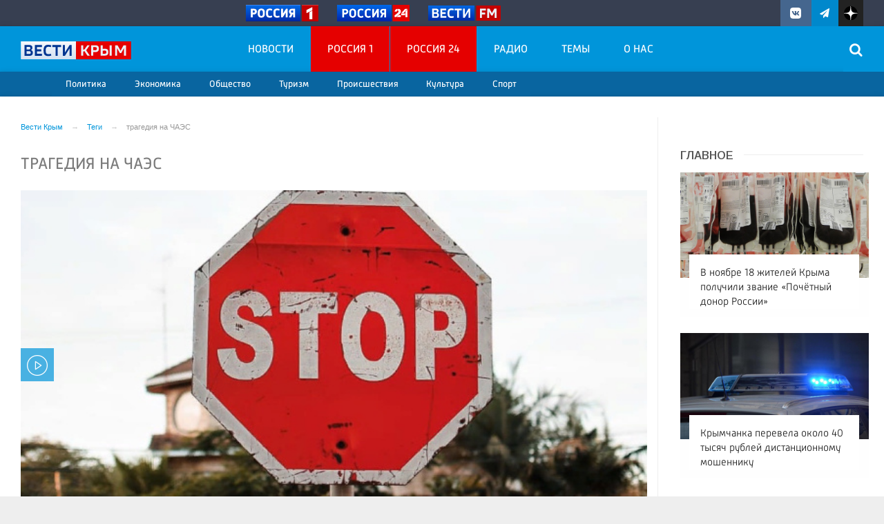

--- FILE ---
content_type: text/html; charset=UTF-8
request_url: https://vesti-k.ru/tag/tragediya-na-chaes/
body_size: 12977
content:

<!DOCTYPE html>
<html class="no-js" lang="ru-RU" dir="ltr">
    <head>
        <meta charset="UTF-8">
        <meta http-equiv="X-UA-Compatible" content="IE=edge">
        <meta name="viewport" content="width=device-width, initial-scale=1.0">
		<meta http-equiv="x-dns-prefetch-control" content="on">
		<meta name="robots" content="index, follow, max-image-preview:large">
		<meta name="google-site-verification" content="TOIxgXVf3etF5sSEdFS-2ZaLT34apBixULjC_lB24Vk" />
		<meta name="wmail-verification" content="e5b1b1d030f8bb1b9bf2440cbbc2bc57" />
		<title>трагедия на ЧАЭС</title>
		<link rel="dns-prefetch" href="https://vk.com/">
		<link rel="dns-prefetch" href="https://ok.ru/">
		<link rel="dns-prefetch" href="https://graph.facebook.com/">
		<link rel="dns-prefetch" href="https://connect.ok.ru/">
		<link rel="dns-prefetch" href="https://connect.mail.ru/">
		<link rel="preconnect" href="https://vk.com/" crossorigin>
		<link rel="preconnect" href="https://graph.facebook.com/" crossorigin>
		<link rel="preconnect" href="https://connect.ok.ru/" crossorigin>
		<link rel="preconnect" href="https://connect.mail.ru/" crossorigin>
		<link href="/js/priority-nav.min.js" rel="preload" as="script">
		<link rel="preload" href="/fonts/Russia-Medium.woff" as="font" type="font/woff" crossorigin="anonymous">
		<link rel="preload" href="/fonts/Russia.woff" as="font" type="font/woff" crossorigin="anonymous">
		<link rel="preload" href="/fonts/Merriweather.woff2" as="font" type="font/woff" crossorigin="anonymous">
		<link rel="preload" href="/fonts/Merriweather-Italic.woff2" as="font" type="font/woff" crossorigin="anonymous">
		<link rel="preload" href="/fonts/Russia-Light.woff" as="font" type="font/woff" crossorigin="anonymous">
		<link rel="preload" href="/fonts/icos.woff2?18417597" as="font" type="font/woff" crossorigin="anonymous">
		
		<link rel="alternate" type="application/rss+xml" title="RSS" href="/rss/" />
		
		<link rel="preconnect" href="https://fonts.googleapis.com">
		<link rel="preconnect" href="https://fonts.gstatic.com" crossorigin>
		<link href="https://fonts.googleapis.com/css2?family=Arimo:ital,wght@0,400;0,500;0,600;0,700;1,400;1,500;1,700&display=swap" rel="stylesheet">
		
		<link rel="icon" type="image/png" href="/favicon-16x16.png">
        <link rel="apple-touch-icon" sizes="180x180" href="/apple-touch-icon.png">
        <link rel="icon" type="image/png" sizes="32x32" href="/favicon-32x32.png">
        <link rel="icon" type="image/png" sizes="16x16" href="/favicon-16x16.png">
        <link rel="mask-icon" href="/safari-pinned-tab.svg" color="#5bbad5">
        <meta name="msapplication-TileColor" content="#ffffff">
        <meta name="msapplication-TileImage" content="/mstile-144x144.png">
        <meta name="theme-color" content="#0095da">
		<link rel="manifest" href="/site.webmanifest?1763943760">
		
		<style>
		.vjs-container-intrinsic-ratio {position: relative;padding-bottom: 56.25%;height: 0}
		.fluidvids {
    width: 100%;
    max-width: 100%;
    position: relative;
}
.fluidvids-item {
    position: absolute;
    top: 0px;
    left: 0px;
    width: 100%;
    height: 100%;
}
		</style>
		
        <meta name="csrf-param" content="_csrf-frontend">
<meta name="csrf-token" content="szXUEowvtVnwUXOwk9DA9cGh1ByEOUwgjq_t8PsKXqrhXqNDxgKMMro7A-XL_a-loOyYdrJfOnL57YCasWIY-g==">
		
		<meta property="fb:pages" content="283488288906576" />
        
        <meta name="description" content="Вести Крым. Новостной портал Крыма">
<meta name="keywords" content="">
<meta name="fb:app_id" content="449768065469871">
<meta property="og:title" content="трагедия на ЧАЭС">
<meta property="og:site_name" content="Вести Крым">
<meta property="og:url" content="https://vesti-k.ru/tag/tragediya-na-chaes/">
<meta property="og:type" content="website">
<meta property="og:locale" content="ru_RU">
<meta property="og:description" content="Вести Крым. Новостной портал Крыма">
<meta property="og:image" content="https://vesti-k.ru/img/home.jpg">
<meta property="og:image:width" content="624">
<meta property="og:image:height" content="350">
<meta property="twitter:card" content="summary">
<meta property="twitter:title" content="трагедия на ЧАЭС">
<meta property="twitter:description" content="Вести Крым. Новостной портал Крыма">
<meta property="twitter:url" content="https://vesti-k.ru/tag/tragediya-na-chaes/">
<meta property="twitter:image" content="https://vesti-k.ru/img/home.jpg">
<link href="https://vesti-k.ru/tag/tragediya-na-chaes/" rel="canonical">
<link href="/_compiled/346d166fb17e5b87d1ab034157b736a9.css?t=1209062" rel="stylesheet">
<script src="/_compiled/91445fe3a17f6d7477351b1d6531c980_1.js?v=1576183776" async></script>		        <!--[if IE 7]>
            <link rel="stylesheet" href="/css/icos-ie7.css">
        <![endif]-->
		
				
		<!-- Yandex.RTB -->
		<script>window.yaContextCb=window.yaContextCb||[]</script>
		<script src="https://yandex.ru/ads/system/context.js" async></script>


    </head>
    <body class="adv-off" >
        		<!--AdFox START-->
		<!--yandex_vgtrk-rsya-->
		<!--Площадка: ГТРК "ТАВРИДА" Крым | https://vesti-k.ru / Сквозной / 1х1-->
		<!--Категория: <не задана>-->
		<!--Тип баннера: 1x1-->
		<div id="adfox_176095308413752584"></div>
		<script>
			window.yaContextCb.push(()=>{
				Ya.adfoxCode.create({
					ownerId: 707734,
					containerId: 'adfox_176095308413752584',
					params: {
						p1: 'dksjf',
						p2: 'frfe'
					}
				})
			})
		</script>
		
				
                <!-- wrapper START -->
        <div class="wrapper" data-sticky-container>
            <!-- container START -->
            <div class="container">
			
								
                								
                <!-- header START -->
                <header>					
                    <!-- bar-specials START -->
                    <div class="row basic-row bar-weather-date bg-blue-4 shadow" id="sp-projects">
						<div class="large-6 medium-8 large-offset-3 small-12 columns no-mar-left hide-for-small-only" id="sp-projects">
								<div class="show-for-large">
									<div class="b-weather float-left"></div>
									<div class="b-currency float-left margin-right-2"></div>
								</div>
								                        <div class="relative logo-russia-top">
							<div class="">
								<ul class="menu menu-channels">
									<li class="nav-item large-scrollable"><a href="https://russia.tv/" class="lazyload external"><figure><img src="/img/russia1.png" loading="lazy" alt=""  /><figure></a></li>
									<li class="nav-item large-scrollable"><a href="https://live.russia.tv/channel/3" class="lazyload external"><figure><img src="/img/russia24.png" loading="lazy" alt="" /><figure></a></li>
									<li class="nav-item large-scrollable"><a href="https://radiovesti.ru/" class="lazyload external"><figure><img src="/img/vestifm.svg" alt="" /><figure></a></li>
								</ul>
															</div>
						</div>						</div>
						<!-- special projects END -->
                        <!-- social icons START -->
                        <div class="large-3 medium-4 columns hide-for-small-only">
                            <ul class="menu menu-social float-right margin-right-0">
                                <li class="relative nav-item sl-vk">
                                    <a class="nav-link external" href="https://vk.com/vesti.crimea"><i class="ico-vk"></i></a>
                                </li>
								<li class="relative nav-item sl-tg">
                                    <a class="nav-link external" href="https://t.me/vesticrimea"><i class="ico-telegram"></i></a>
                                </li>
								<li class="relative nav-item sl-zen">
                                    <a class="nav-link external nav-zen-logo" href="https://zen.yandex.ru/vesti-k.ru"><img src="/img/zen_logo.svg" width="20" class="ico-zen_logo" /></a>
                                </li>
																
                                <li class="relative nav-item sl-rss social-hide">
                                    <a class="nav-link external" href="/rss/"><i class="ico-rss-1"></i></a>
                                </li>
                                                           </ul>
                        </div>
                        <!-- social icons END -->
                    </div>
                    <!-- bar-specials END -->
                    <!-- logo and main menu START -->
                    <div class="row basic-row nav-row bg-blue shadow set-d">
						<div class="row"  data-sticky-container>
						<div class="st-header" data-sticky data-sticky-on="small" data-check-every="0" data-options="marginTop:0;" data-top-anchor="set-menu">
							<!-- menu START -->
							<div class="columns large-7 medium-7 small-1 large-push-3 medium-push-4 small-push-12 margin-v2-left margin-right-0 padding-left-0 padding-right-0">
																
								<nav class="menu-main">
									<div class="toggle-nav">
										<span></span>
										<span></span>
										<span></span>
									</div>
									
									<div class="nav-mobile wrapper resize-drag topnav-wrapper">
									<ul class="menu top-menu nav-fill float-left sub"><li class="is-dropdown"><a href="/news/" class="nav-link" data-title="Новости">Новости</a>
<ul class="large-scrollable-wrapper display-flex large-scrollable-menu dragscroll large-scrollable-line">
<li class="is-dropdown large-scrollable"><a href="/rubrics/politika/" class="nav-link" data-title="Политика">Политика</a></li>
<li class="is-dropdown large-scrollable"><a href="/rubrics/economy/" class="nav-link" data-title="Экономика">Экономика</a></li>
<li class="is-dropdown large-scrollable"><a href="/rubrics/obshestvo/" class="nav-link" data-title="Общество">Общество</a></li>
<li class="is-dropdown large-scrollable"><a href="/rubrics/turizm-v-krymu/" class="nav-link" data-title="Туризм">Туризм</a></li>
<li class="is-dropdown large-scrollable"><a href="/rubrics/proishestviya/" class="nav-link" data-title="Происшествия">Происшествия</a></li>
<li class="is-dropdown large-scrollable"><a href="/rubrics/kultura/" class="nav-link" data-title="Культура">Культура</a></li>
<li class="large-scrollable"><a href="/rubrics/sport/" class="nav-link" data-title="Спорт">Спорт</a></li>
</ul>
</li>
<li class="bg-red-3"><a href="/channels/tv/rossiya-1/" class="nav-link" data-title="Россия 1">Россия 1</a></li>
<li class="bg-red-3"><a href="/channels/tv/rossiya-24/" class="nav-link" data-title="Россия 24">Россия 24</a></li>
<li class=""><a href="/radio/" class="nav-link" data-title="Радио">Радио</a></li>
<li class=""><a href="/themes/" class="nav-link" data-title="Темы">Темы</a></li>
<li class=""><a href="/contact/" class="nav-link" data-title="О нас">О нас</a></li>
<li class="mobile-hl">Рубрики</li>
<li class="show-for-small-only"><a href="/rubrics/politika/" class="nav-link" data-title="Политика">Политика</a></li>
<li class="show-for-small-only"><a href="/rubrics/economy/" class="nav-link" data-title="Экономика">Экономика</a></li>
<li class="show-for-small-only"><a href="/rubrics/obshestvo/" class="nav-link" data-title="Общество">Общество</a></li>
<li class="show-for-small-only"><a href="/rubrics/proishestviya/" class="nav-link" data-title="Происшествия">Происшествия</a></li>
<li class="show-for-small-only"><a href="/rubrics/kultura/" class="nav-link" data-title="Культура">Культура</a></li>
<li class="show-for-small-only"><a href="/rubrics/sport/" class="nav-link" data-title="Спорт">Спорт</a></li>
<li class="show-for-small-only"><a href="/rubrics/turizm-v-krymu/" class="nav-link" data-title="Туризм">Туризм</a></li>
<li class="show-for-small-only"><a href="/rubrics/novosti/" class="nav-link" data-title="Новости регионов Крыма">Новости регионов Крыма</a></li>
<li class="show-for-small-only"><a href="/rubrics/megdunarodnie/" class="nav-link" data-title="Международные новости">Международные новости</a></li>
<li class="show-for-small-only"><a href="/rubrics/eksklyuziv/" class="nav-link" data-title="Эксклюзив">Эксклюзив</a></li>
<li class="show-for-small-only"><a href="/rubrics/zdorove/" class="nav-link" data-title="Здоровье/Медицина">Здоровье/Медицина</a></li>
<li class="show-for-small-only"><a href="/rubrics/obrazovanie/" class="nav-link" data-title="Образование">Образование</a></li>
<li class="show-for-small-only"><a href="/rubrics/pogoda/" class="nav-link" data-title="Погода">Погода</a></li>
<li class="mobile-hl">Мы в соцсетях</li>
<li class="show-for-small-only mobile-soc sl-vk"><a href="https://vk.com/vesti.crimea" target="_blank" class="nav-link"><i class="ico-vk-full"></i> ВКонтакте</a></li>
<li class="show-for-small-only mobile-soc sl-tg"><a href="https://t.me/vesticrimea" target="_blank" class="nav-link"><i class="ico-telegram"></i> Telegram</a></li>
<li class="show-for-small-only mobile-soc mar-top-2 sl-rss"><a href="/rss/" class="nav-link"><i class="ico-rss-1"></i> RSS</a></li></ul>									</div>
									
								</nav>								
							</div>
                            <!-- menu END -->
							
							
							<!-- logo START -->
                            <div class="columns small-9 medium-4 large-3 large-pull-7 medium-pull-7">
                                <div class="top-logo">
                                    <div class="logo-block relative">
																				                                        <a href="/">
                                            <span>Вести Крым</span>                                        </a>
                                    </div>
                                </div>
                            </div>
                            <!-- logo END -->
							
							<!-- subscribe and search START -->
                            <!--<div class="columns small-1 large-3 medium-1 no-mar-right relative">-->
							<div class="columns small-1 large-1 medium-1 margin-v2-right relative">
                                								                                <div class="menu-search relative">
                                    <form id="searchbox" class="searchbox float-right" method="get" action="/search/results/">
                                        <input type="search" placeholder="Введите слово для поиска..." name="keywords" class="searchbox-input" onkeyup="buttonUp();" required>
                                        <input type="submit" class="searchbox-submit" value="&#59485;">
                                        <button class="close-button searchbox-close" aria-label="Close alert" type="button">
                                            <span aria-hidden="true">&times;</span>
                                        </button>
                                        <span class="searchbox-icon"><i class="ico ico-search"></i></span>
                                    </form>
                                </div>
                            </div>
                            <!-- subscribe and search END -->
							


                            
                            
                        </div>
												</div>
                    </div>
					<div class="row basic-row subnav-row bg-blue-3 shadow hide-for-small-only">
						<!-- weather in bar START -->
                        <div class="large-4 show-for-large columns padding-right-0 specials-hide">
                            <div class="dd-trigger" data-toggle="weather-dropdown" >
								
                            </div>                        </div>
                        <!-- weather in bar END -->
						
						<div class="row">
														<div class="columns small-2 medium-12 large-12 subnav-col"></div>
						</div>
						<div class="row bg-blue hide">
							<div class="columns small-12 medium-12 large-12 subnav-col subnav-col-2 bg-blue row"></div>
						</div>
					</div>
                    <!-- logo and main menu END -->
                </header>
                <!-- header END -->                <!-- main block START -->
                <div class="row basic-row bg-white shadow hide-with-menu">
                    <div class="columns large-12 small-12 content-default bg-white">
												<div class="row basic-row bg-white">
	<div class="columns small-12 medium-7 large-9 small-order-1 border-right">
        <!-- adv-top adv above main row START -->
		<div class="row basic-row adv__top-row text-center">
			        </div>
        <!-- adv__top adv above basic row END -->
		
		<div class="row basic-row">
		<ul class="breadcrumbs breadcrumbs-list columns large-12 medium-12 small-12 margin-v2-left margin-v2-right hide-for-small-only" itemscope itemtype="http://schema.org/BreadcrumbList"><li itemprop='itemListElement' itemscope itemtype='http://schema.org/ListItem'><a href="https://vesti-k.ru/" itemprop="item"><span itemprop='name'>Вести Крым</span></a><meta itemprop='position' content='1' /></li><li itemprop='itemListElement' itemscope itemtype='http://schema.org/ListItem'><a href="https://vesti-k.ru/tag/" itemprop="item"><span itemprop='name'>Теги</span></a><meta itemprop='position' content='2' /></li><li class="active">трагедия на ЧАЭС</li>
</ul>		</div>
		<section class="top-news section-page row">
            <div class="columns large-12 top-news-left">
				<h1 class="block-title large-12 columns">трагедия на ЧАЭС</h1>
				<div id="mobile-set-menu"></div>
				<div class="clearfix"></div>
								
                <div class="second-news large-12 columns padding-left-0 padding-right-0" id="adv-end-right">
                					<div class="card card-simple card-m-bottom">
						<a href="https://vesti-k.ru/news/2024/04/25/v-simferopole-ogranichat-dvizhenie-26-aprelya/">
							                                    <div class="videoPoster">
                                    
<img class="img-fluid lazyload" src="/i/16/163b5aa4b073e380411ce1b1f9f437f0.jpg" srcset="/i/6a/6a371552e9295e05cbf339cfa3ea9f47.jpg 640w,/i/48/4806efabdd84ce845f6d7f8136ab59bb.jpg 1200w" width="640" height="360" alt="В Симферополе ограничат движение 26 апреля" loading="lazy">                                    </div>                 
                                							<div class="card-section">
								<h2 class="headline">В Симферополе ограничат движение 26 апреля</h2>
								<div class="meta-info">
									<span class="meta-date">25 апреля 2024 в 11:52</span>
								</div>
								<div class="subheader">
								В Симферополе 26 апреля пройдут мероприятия, посвящённые Дню участников ликвидации последствий радиационных аварий и катастроф. В связи с этим будет временно ограничено движение по улице Павленко.

Как сообщили в администрации крымской столицы, ограничение движения будет действовать с 06:00 до 12:00. Участок улицы Павленко от Александра Невского до парка имени Ю.А. Гагарина будет закрыт для проезда транспорта и парковки.

На время проведения мероприятий будет организовано де...								</div>
							</div>
						</a>
					</div>
				                    <div class="news-card">
                        <a href="https://vesti-k.ru/news/2020/04/27/tragediya-v-chernobyle-byla-umyshlennoj-avarii-mozhno-bylo-izbezhat/">
                            <div class="media-object media-simple stack-for-small">
                                <div class="media-object-section large-3 medium-4 small-12">
                                                                    <div class="thumbnail">
                                    <img class="img-responsive lazyload" src="/img/home.jpg" width="325" height="183" alt="Трагедия в Чернобыле была умышленной – аварии можно было избежать">                                    </div>                 
                                                                </div>
                                <div class="media-object-section large-9 medium-8 small-12 news-title">
									                                    <h2 class="headline">Трагедия в Чернобыле была умышленной – аварии можно было избежать</h2>
                                    <p class="lead"></p>
                                    <div class="meta-info">
                                        <span class="meta-date">27 апреля 2020 в 19:02</span>
                                    </div>
                                </div>
                            </div>
                        </a>
                    </div>
						                </div>         
                               
			</div> 

			<div class="columns">
				<nav aria-label="Pagination">
								</nav>
			</div>
		</section>
    </div>

    <aside class="large-3 medium-5 small-12 columns padding-left-2 basic-right">
		
		<div class="margin-bottom-3 hide-for-small-only"> 
			<div class="adv adv__newscolumn adv__top size-or">
							</div>
		</div>
		
		<div id="mobile-unset-menu"></div>
		<div id="set-menu"></div>
		<div class="top-news-right top-news-right-inner margin-bottom-3 hide-for-small-only">       
			<h3 class="block-title block-title-lite text-left margin-bottom-1">Главное</h3>
			<div class="row small-up-1 medium-up-1 large-up-1">
	<div class="column column-block themes-column">
        <div class="card relative card-in">
            <a href="https://vesti-k.ru/news/2025/11/23/v-noyabre-18-zhitelej-kryma-poluchili-zvanie-pochyotnyj-donor-rossii/">
			
<img class="img-fluid lazyload" src="/i/09/0918ed9fa5ab8340248539ad84bbb099.jpg" srcset="/i/b1/b19b1dfda856d33f36aec65d437457d7.jpg 640w,/i/55/558d8e625befb05990169a13640147da.jpg 1200w" alt="В ноябре 18 жителей Крыма получили звание «Почётный донор России»" loading="lazy">			<div class="card-overlay"></div>
                <div class="card-section absolute overflow-hidden">
					                    <h4 class="headline">В ноябре 18 жителей Крыма получили звание «Почётный донор России»</h4>
                </div>
            </a>
        </div>
	</div>
	<div class="column column-block themes-column">
        <div class="card relative card-in">
            <a href="https://vesti-k.ru/news/2025/11/23/krymchanka-perevela-okolo-40-tysyach-rublej-distancionnomu-moshenniku/">
			
<img class="img-fluid lazyload" src="/i/68/684065cd5b573c77ebe8c8b59a6e13ba.jpg" srcset="/i/17/17db4325cad1c57e1dadee5cd9a5df20.jpg 640w,/i/80/80e875f6fcb7fe0bd0d62117b7c5748f.jpg 1200w" alt="Крымчанка перевела около 40 тысяч рублей дистанционному мошеннику" loading="lazy">			<div class="card-overlay"></div>
                <div class="card-section absolute overflow-hidden">
					                    <h4 class="headline">Крымчанка перевела около 40 тысяч рублей дистанционному мошеннику</h4>
                </div>
            </a>
        </div>
	</div>
	<div class="column column-block themes-column hide-for-medium">
        <div class="card relative card-in">
            <a href="https://vesti-k.ru/tv/2025/11/23/vesti-krym-intervyu-ivan-zuyanov/">
			
<img class="img-fluid lazyload" src="/i/a1/a1838b8d98aab107f5970c6c51208da3.jpg" srcset="/i/18/188279cf3e1bc23bcbbb2810dc4d5ee4.jpg 640w,/i/7e/7e133b74b8d36ac28e4abdc5cc731655.jpg 1200w" alt="ВЕСТИ КРЫМ «Интервью»: Руководитель спасотряда «ПоискКрым» Иван Зуянов" loading="lazy">			<div class="card-overlay"></div>
                <div class="card-section absolute overflow-hidden">
										<span class="news-section ns-tv">Интервью</span>
					                    <h4 class="headline">ВЕСТИ КРЫМ «Интервью»: Руководитель спасотряда «ПоискКрым» Иван Зуянов</h4>
                </div>
            </a>
        </div>
	</div>
</div>		</div>
		
		<div class="adv adv__newscolumn adv__withbordertop">
			
<div class="adv mx-auto col-md-12">
			<div id="unit_92308"><a href="http://smi2.ru/" >Новости СМИ2</a></div>
<script type="text/javascript" charset="utf-8">
  (function() {
    var sc = document.createElement('script'); sc.type = 'text/javascript'; sc.async = true;
    sc.src = '//smi2.ru/data/js/92308.js'; sc.charset = 'utf-8';
    var s = document.getElementsByTagName('script')[0]; s.parentNode.insertBefore(sc, s);
  }());
</script>	</div>		</div>
		<div class="clearfix"></div>

        <!-- news-main-column - last news START -->
        <div class="news-main-column margin-top-2 margin-bottom-3 hide-for-small-only">
            <div id="news-start-right"></div>
            <h3 class="block-title block-title-lite text-left margin-bottom-1">Новости</h3>
									
	<a href="https://vesti-k.ru/news/2025/11/23/v-krymu-otrazili-ataku-vrazheskih-bespilotnikov/" class="">
        <div class="media-object">
			<div class="media-object-section middle show-for-large">
							<div class="thumbnail videoPoster">
				
<img class="img-fluid" src="/i/da/dac7fc45e93c57488c70745e1bd43df1.jpg" width="70" height="70" alt="В Крыму отразили атаку вражеских беспилотников" loading="lazy">				</div>
				            </div>
            <div class="media-object-section news-title">
			                <h4 class="headline">В Крыму отразили атаку вражеских беспилотников</h4>
            </div>
		</div>
    </a>
	<a href="https://vesti-k.ru/news/2025/11/23/krym-gotovitsya-k-rekordnomu-turisticheskomu-potoku-v-predstoyashie-novogodnie-kanikuly/" class="">
        <div class="media-object">
			<div class="media-object-section middle show-for-large">
							<div class="thumbnail videoPoster">
				
<img class="img-fluid" src="/i/c9/c9f6584f38549d2960d0dbfee0a04641.jpg" width="70" height="70" alt="Крым готовится к рекордному туристическому потоку в предстоящие новогодние каникулы" loading="lazy">				</div>
				            </div>
            <div class="media-object-section news-title">
			                <h4 class="headline">Крым готовится к рекордному туристическому потоку в предстоящие новогодние каникулы</h4>
            </div>
		</div>
    </a>
	<a href="https://vesti-k.ru/news/2025/11/23/kak-uberech-ot-propazhi-pozhilogo-rodstvennika/" class="small-last-item">
        <div class="media-object">
			<div class="media-object-section middle show-for-large">
							<div class="thumbnail videoPoster">
				
<img class="img-fluid" src="/i/fe/fe4e36d015217782a82f6cf2fad6e738.jpg" width="70" height="70" alt="Как уберечь от пропажи пожилого родственника" loading="lazy">				</div>
				            </div>
            <div class="media-object-section news-title">
			                <h4 class="headline">Как уберечь от пропажи пожилого родственника</h4>
            </div>
		</div>
    </a>
	<a href="https://vesti-k.ru/news/2025/11/23/konstantinov-mezhdunarodnoe-priznanie-rossijskogo-kryma-dlya-nas--bolshaya-moralnaya-pobeda/" class="hide-for-small-only">
        <div class="media-object">
			<div class="media-object-section middle show-for-large">
							<div class="thumbnail videoPoster">
				
<img class="img-fluid" src="/i/26/26df852caaba53e4aeda2be8490eb488.jpg" width="70" height="70" alt="Константинов: Международное признание российского Крыма для нас — большая моральная победа" loading="lazy">				</div>
				            </div>
            <div class="media-object-section news-title">
			                <h4 class="headline">Константинов: Международное признание российского Крыма для нас — большая моральная победа</h4>
            </div>
		</div>
    </a>
	<a href="https://vesti-k.ru/news/2025/11/23/rukovoditel-spasotryada-rasskazal-s-chego-nachinayut-poisk-propavshih-lyudej/" class="hide-for-small-only">
        <div class="media-object">
			<div class="media-object-section middle show-for-large">
							<div class="thumbnail videoPoster">
				
<img class="img-fluid" src="/i/68/68f33e7fe9fad0ee4de69165fbc1cc89.jpg" width="70" height="70" alt="Руководитель спасотряда рассказал, с чего начинают поиск пропавших людей" loading="lazy">				</div>
				            </div>
            <div class="media-object-section news-title">
			                <h4 class="headline">Руководитель спасотряда рассказал, с чего начинают поиск пропавших людей</h4>
            </div>
		</div>
    </a>
        </div>
        <!-- news-main-column - last news  END -->

		<div class="adv adv__newscolumn size-or margin-bottom-2">
					</div>
		<div class="clearfix"></div>


        <div id="adv-start-right"></div>
        <!-- news-list-column - popular news START -->
        <div class="news-list-column hide-for-small-only sticky" data-sticky data-top-anchor="adv-start-right:top" data-btm-anchor="adv-end-right:bottom" data-margin-bottom="70">
			<h4 class="block-title block-title-lite text-left nlc-title hide-for-small-only">Популярное</h4>
									
	<a href="https://vesti-k.ru/news/2025/11/23/konstantinov-mezhdunarodnoe-priznanie-rossijskogo-kryma-dlya-nas--bolshaya-moralnaya-pobeda/" class="">
        <div class="media-object">
			<div class="media-object-section middle show-for-large">
							<div class="thumbnail videoPoster">
				
<img class="img-fluid" src="/i/26/26df852caaba53e4aeda2be8490eb488.jpg" width="70" height="70" alt="Константинов: Международное признание российского Крыма для нас — большая моральная победа" loading="lazy">				</div>
				            </div>
            <div class="media-object-section news-title">
			                <h4 class="headline">Константинов: Международное признание российского Крыма для нас — большая моральная победа</h4>
            </div>
		</div>
    </a>
	<a href="https://vesti-k.ru/news/2025/11/23/mo-rf-nad-krymom-i-chyornym-morem-unichtozhili-46-ukrainskih-bespilotnikov/" class="">
        <div class="media-object">
			<div class="media-object-section middle show-for-large">
							<div class="thumbnail videoPoster">
				
<img class="img-fluid" src="/i/b4/b4a130a785c9187ea61189ce045df891.jpg" width="70" height="70" alt="МО РФ: Над Крымом и Чёрным морем уничтожили 46 украинских беспилотников" loading="lazy">				</div>
				            </div>
            <div class="media-object-section news-title">
			                <h4 class="headline">МО РФ: Над Крымом и Чёрным морем уничтожили 46 украинских беспилотников</h4>
            </div>
		</div>
    </a>
	<a href="https://vesti-k.ru/news/2025/11/23/v-krymu-otrazili-ataku-vrazheskih-bespilotnikov/" class="small-last-item">
        <div class="media-object">
			<div class="media-object-section middle show-for-large">
							<div class="thumbnail videoPoster">
				
<img class="img-fluid" src="/i/da/dac7fc45e93c57488c70745e1bd43df1.jpg" width="70" height="70" alt="В Крыму отразили атаку вражеских беспилотников" loading="lazy">				</div>
				            </div>
            <div class="media-object-section news-title">
			                <h4 class="headline">В Крыму отразили атаку вражеских беспилотников</h4>
            </div>
		</div>
    </a>
	<a href="https://vesti-k.ru/news/2025/11/23/krymchanka-perevela-okolo-40-tysyach-rublej-distancionnomu-moshenniku/" class="hide-for-small-only">
        <div class="media-object">
			<div class="media-object-section middle show-for-large">
							<div class="thumbnail videoPoster">
				
<img class="img-fluid" src="/i/1a/1affe37b77dc0edfea5e09e1aa666dfa.jpg" width="70" height="70" alt="Крымчанка перевела около 40 тысяч рублей дистанционному мошеннику" loading="lazy">				</div>
				            </div>
            <div class="media-object-section news-title">
			                <h4 class="headline">Крымчанка перевела около 40 тысяч рублей дистанционному мошеннику</h4>
            </div>
		</div>
    </a>
	<a href="https://vesti-k.ru/news/2025/11/23/kak-uberech-ot-propazhi-pozhilogo-rodstvennika/" class="hide-for-small-only">
        <div class="media-object">
			<div class="media-object-section middle show-for-large">
							<div class="thumbnail videoPoster">
				
<img class="img-fluid" src="/i/fe/fe4e36d015217782a82f6cf2fad6e738.jpg" width="70" height="70" alt="Как уберечь от пропажи пожилого родственника" loading="lazy">				</div>
				            </div>
            <div class="media-object-section news-title">
			                <h4 class="headline">Как уберечь от пропажи пожилого родственника</h4>
            </div>
		</div>
    </a>
        </div>
        <!-- news-list-column - popular news END -->
    </aside>
</div>	
	
<div class="clearfix"></div>

<div class="row basic-row bg-white">						
	<section class="fifth-news news-horizontal">
		<div class="adv__horizontal adv_fullpage text-center">               
			<div class="adv mx-auto col-md-12">
							</div>
		</div>
							
		<div class="clearfix"></div>
							
		<div class="adv__horizontal adv_fullpage text-center adv__horizontal_label">
			<div class="adv mx-auto col-md-12">
							</div>
		</div>
							
		<div class="clearfix"></div>
			</section>
</div>
						
<div class="clearfix"></div>                    </div>
                </div>
                
            
            <div class="clearfix" id="unset-menu"></div>

            <!-- footer START -->
            <footer class="footer row footer-row padding-left-1 padding-right-1 bg-blue-3" id="footer">                    
                <!-- logo and social footer START -->
                <div class="large-3 medium-12 small-12 columns logo-social-bottom padding-top-2 hide-for-small-only">
					<div class="logo-bottom scroll-top-wrapper"></div>
					<div class="site-info padding-top-1 padding-bottom-2">
						<h4>ГТРК Таврида | Вести Крым</h4>
						
						295 001, г. Симферополь, ул. Студенческая, 14<br />
Тел.: +7 (978) 51-999-15<br />
Адрес электронной почты редакции: <a href="mailto:vesti_k@mail.ru">vesti_k@mail.ru</a><br />
<br />
Реклама и специальные проекты<br />
<a href="tel:+79785199914">+7 (978) 51-999-14</a><br />
					</div>
					<ul class="menu vertical menu-bottom">
							<li class="">
								<a href="/contact/">Контакты</a>
							</li>
												</ul>
					<ul class="menu vertical menu-bottom">
						<li><a href="/rectech/">На информационном ресурсе применяются рекомендательные технологии</a></li>
					</ul>
					
					
                </div>
                <!-- logo and social footer END -->
				
                <!-- menu footer START -->
                <div class="large-6 medium-12 small-12 columns nav-bottom border-left border-right padding-top-2 padding-bottom-2 hide-for-small-only">
                    <ul class="menu horizontal menu-bottom">
						
	<li><a href="https://vesti-k.ru/news/">Новости</a></li>		
	<li><a href="https://vesti-k.ru/stories/">Истории</a></li>		
	<li><a href="https://vesti-k.ru/themes/">Темы</a></li>		
	<li><a href="https://vesti-k.ru/contact/">О нас</a></li>		
																		
						<li class="padding-top-1 padding-bottom-1 menu-columns">
                            <a href="/sections/">Разделы</a>
							<ul class="menu menu-vertical menu-bottom-sub list-columns">
                            
	<li><a href="https://vesti-k.ru/rubrics/politika/">Политика</a></li>		
	<li><a href="https://vesti-k.ru/rubrics/economy/">Экономика</a></li>		
	<li><a href="https://vesti-k.ru/rubrics/obshestvo/">Общество</a></li>		
	<li><a href="https://vesti-k.ru/rubrics/turizm-v-krymu/">Туризм в Крыму</a></li>		
	<li><a href="https://vesti-k.ru/rubrics/proishestviya/">Происшествия</a></li>		
	<li><a href="https://vesti-k.ru/rubrics/kultura/">Культура</a></li>		
	<li><a href="https://vesti-k.ru/rubrics/sport/">Спорт</a></li>		
	<li><a href="https://vesti-k.ru/rubrics/zdorove/">Здоровье/Медицина</a></li>		
	<li><a href="https://vesti-k.ru/rubrics/megdunarodnie/">Международные новости</a></li>		
	<li><a href="https://vesti-k.ru/rubrics/obrazovanie/">Образование</a></li>		
	<li><a href="https://vesti-k.ru/rubrics/pogoda/">Погода</a></li>		
	<li><a href="https://vesti-k.ru/rubrics/eksklyuziv/">Эксклюзив</a></li>		
	<li><a href="https://vesti-k.ru/rubrics/novosti/">Новости регионов Крыма</a></li>		
	<li><a href="https://vesti-k.ru/rubrics/?slug=">Новости Севастополя</a></li>		
							</ul>
						</li>
                        <li class="padding-top-1 padding-bottom-1 menu-columns">
                            <a href="/tv/">ТВ</a>
                            <ul class="menu menu-vertical menu-bottom-sub list-columns ">
								
	<li><a href="https://vesti-k.ru/programms/tv/vesti-krym/"> Выпуски</a></li>		
	<li><a href="https://vesti-k.ru/programms/tv/vesti-krym-sobytiya-nedeli/"> События недели</a></li>		
	<li><a href="https://vesti-k.ru/programms/tv/vesti-krym-syuzhety/"> Сюжеты</a></li>		
	<li><a href="https://vesti-k.ru/programms/tv/vesti-krym-intervyu/">Интервью</a></li>		
	<li><a href="https://vesti-k.ru/programms/tv/nepridumannye-istorii/">Непридуманные истории</a></li>		
	<li><a href="https://vesti-k.ru/programms/tv/vesti-iskusstvo/">Вести. Искусство </a></li>		
	<li><a href="https://vesti-k.ru/programms/tv/dezhurnaya-chast/">Дежурная часть</a></li>		
	<li><a href="https://vesti-k.ru/programms/tv/vesti-krym-obuyasnyayut/">Вести Крым объясняют</a></li>		
	<li><a href="https://vesti-k.ru/programms/tv/meteovesti/">Метеовести</a></li>		
	<li><a href="https://vesti-k.ru/programms/tv/vypuski/">Выпуски </a></li>		
	<li><a href="https://vesti-k.ru/programms/tv/syuzhety/">Сюжеты</a></li>		
	<li><a href="https://vesti-k.ru/programms/tv/vesti-sport/">Вести. Спорт</a></li>		
	<li><a href="https://vesti-k.ru/programms/tv/hroniki-kryma/">Хроники Крыма</a></li>		
	<li><a href="https://vesti-k.ru/programms/tv/tvoj-uchitel/">Твой учитель</a></li>		
	<li><a href="https://vesti-k.ru/programms/tv/krym-v-cifrah/">Крым в цифрах</a></li>		
	<li><a href="https://vesti-k.ru/programms/tv/vesti-biznes/">Вести бизнес</a></li>		
                            </ul>
                        </li>
                            </ul>
                        </li>

                    </ul>
                    <div class="large-9 columns">

                    </div>
                </div>
                <!-- menu footer END -->
				
				<!-- social footer START -->
				<div class="large-3 medium-12 small-12 columns padding-top-2 padding-left-2 social-bottom">
                        <ul class="menu menu-social">
                            <li class="text-center nav-item sl-vk">
                                    <a class="nav-link external" href="https://vk.com/vesti.crimea"><i class="ico-vk"></i></a>
                            </li>
														<li class="text-center nav-item sl-tg">
                                    <a class="nav-link external" href="https://t.me/vesticrimea"><i class="ico-telegram"></i></a>
                            </li>
														<li class="text-center nav-item sl-yt">
                                    <a class="nav-link external"  style="background-color:black;" href=""><i class="ico-zen_logo"></i></a>
                            </li>
                            <li class="text-center nav-item sl-rss">
                                    <a class="nav-link external" href="/rss/"><i class="ico-rss-1"></i></a>
                            </li>
                        </ul>
												
						<div class="padding-top-1 padding-right-1 margin-top-1 partners-block">
													</div>
						
						
											
                </div>
				<!-- social footer END -->
				
				
                <!-- footer counters and info START -->
                <div class="large-12 small-12 columns border-top padding-top-2 padding-bottom-2 info-bottom">
				
                    <div class="large-6 medium-6 small-12 columns padding-left-0">
                        <div class="site-copyright padding-bottom-2 padding-right-2">
							<p>«Вести Крым» 2018 - 2025. ГТРК «Таврида»<br />
Свидетельство о регистрации СМИ: Эл № ФС 77-75870 выдано Роскомнадзором 30.05.2019.<br />
Главный редактор: Андроник М. Г. тел. <a href="tel:+79785199915">+7 978 5199915</a><br />
Учредитель: Федеральное государственное унитарное предприятие «Всероссийская государственная телевизионная и радиовещательная компания».</p>                        </div>
                    </div>
                    <div class="large-6 medium-6 small-12 columns padding-left-0 padding-right-0">
                        <div class="site-impressum padding-left-2">
							<span class="age-limit margin-right-1 margin-bottom-1 float-left">16+</span>
							<p>При использовании материалов сайта активная гиперссылка на источник «Вести Крым» по адресу цитируемой страницы, обязательна и должна быть доступна для поисковых систем.</p>
<p>Все права защищены, соблюдайте закон.</p>


                        </div>
						<div class="site-impressum padding-left-2 padding-top-1">
							
						</div>
						<div class="site-counters padding-left-2 padding-top-2">
                            <!-- Yandex.Metrika counter -->
							<script type="text/javascript" >
							   (function(m,e,t,r,i,k,a){m[i]=m[i]||function(){(m[i].a=m[i].a||[]).push(arguments)};
							   m[i].l=1*new Date();k=e.createElement(t),a=e.getElementsByTagName(t)[0],k.async=1,k.src=r,a.parentNode.insertBefore(k,a)})
							   (window, document, "script", "https://mc.yandex.ru/metrika/tag.js", "ym");

							   ym(49447402, "init", {
									clickmap:true,
									trackLinks:true,
									accurateTrackBounce:true,
									webvisor:true
							   });
							</script>
							<noscript><div><img src="https://mc.yandex.ru/watch/49447402" style="position:absolute; left:-9999px;" alt="" /></div></noscript>
							<!-- /Yandex.Metrika counter -->
							<!--LiveInternet counter--><script type="text/javascript">
							new Image().src = "//counter.yadro.ru/hit?r"+
							escape(document.referrer)+((typeof(screen)=="undefined")?"":
							";s"+screen.width+"*"+screen.height+"*"+(screen.colorDepth?
							screen.colorDepth:screen.pixelDepth))+";u"+escape(document.URL)+
							";h"+escape(document.title.substring(0,150))+
							";"+Math.random();</script><!--/LiveInternet-->
                        </div>
                    </div>
                </div>
                <!-- footer counters and info END -->

            </footer>
            <!-- footer END -->
            </div>
            <!-- container END -->
        </div>
        <!-- wrapper END -->
				
		<!-- Photoswipe start -->
		<div class="pswp" tabindex="-1" role="dialog" aria-hidden="true">
			<div class="pswp__bg"></div>
			<div class="pswp__scroll-wrap">
				<div class="pswp__container">
					<div class="pswp__item"></div>
					<div class="pswp__item"></div>
					<div class="pswp__item"></div>
					
									</div>

				<div class="pswp__ui pswp__ui--hidden">
					<div class="pswp__top-bar">
						<div class="pswp__counter"></div>
						<button class="pswp__button pswp__button--close" title="Закрыть (Esc)"></button>
						<button class="pswp__button pswp__button--fs" title="На весь экран"></button>
						<button class="pswp__button pswp__button--zoom" title="Zoom in/out"></button>

						<div class="pswp__preloader">
							<div class="pswp__preloader__icn">
							  <div class="pswp__preloader__cut">
								<div class="pswp__preloader__donut"></div>
							  </div>
							</div>
						</div>
					</div>

					<div class="pswp__share-modal pswp__share-modal--hidden pswp__single-tap">
						<div class="pswp__share-tooltip"></div> 
					</div>

					<button class="pswp__button pswp__button--arrow--left" title="Пред (влево)"></button>
					<button class="pswp__button pswp__button--arrow--right" title="След (вправо)"></button>

					<div class="pswp__caption">
						<div class="pswp__caption__center"></div>
					</div>
				</div>
			</div>
		</div>
		<!-- Photoswipe end -->
		
        
        
        <script type="text/javascript" src="/_compiled/91445fe3a17f6d7477351b1d6531c980.js"></script>
        <link href="/_compiled/videojs.css" rel="stylesheet">
        <script src="/js/priority-nav.min.js?t=1209053"></script>
<script src="/_compiled/4c75014d2585e6faec26d874e11988aa.js?t=1209054"></script>
<script src="/js/countdown.min.js?t=1209054"></script>	</body>
</html>


--- FILE ---
content_type: application/javascript
request_url: https://smi2.ru/counter/settings?payload=CJzyAhjZk_eZqzM6JGQyNzQyMTM5LTI2OTItNDVjZS1hMTgyLTY3YzM5YTM3YTYwYw&cb=_callbacks____0micekn59
body_size: 1523
content:
_callbacks____0micekn59("[base64]");